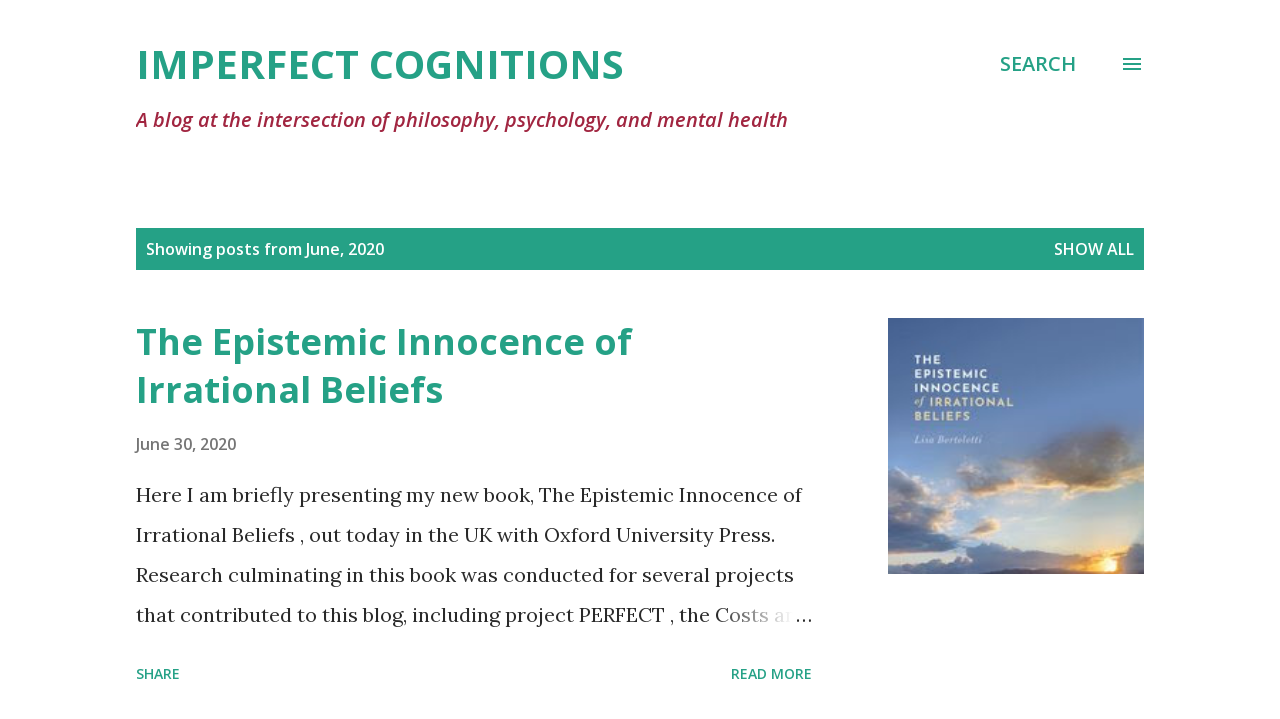

--- FILE ---
content_type: text/html; charset=UTF-8
request_url: https://imperfectcognitions.blogspot.com/b/stats?style=BLACK_TRANSPARENT&timeRange=ALL_TIME&token=APq4FmBQXalZJTh_nX_eKpxytI1x9FIVeUW3KccsYoZLav1fz5YlgUd7H9vra5nZrlkBIYuzQaKYHjb_fj4Rm4qJxi1HwLwssw
body_size: -7
content:
{"total":2792528,"sparklineOptions":{"backgroundColor":{"fillOpacity":0.1,"fill":"#000000"},"series":[{"areaOpacity":0.3,"color":"#202020"}]},"sparklineData":[[0,20],[1,11],[2,17],[3,17],[4,18],[5,31],[6,11],[7,14],[8,13],[9,16],[10,28],[11,47],[12,66],[13,82],[14,66],[15,57],[16,14],[17,23],[18,16],[19,18],[20,50],[21,100],[22,86],[23,50],[24,49],[25,70],[26,48],[27,51],[28,22],[29,26]],"nextTickMs":163636}